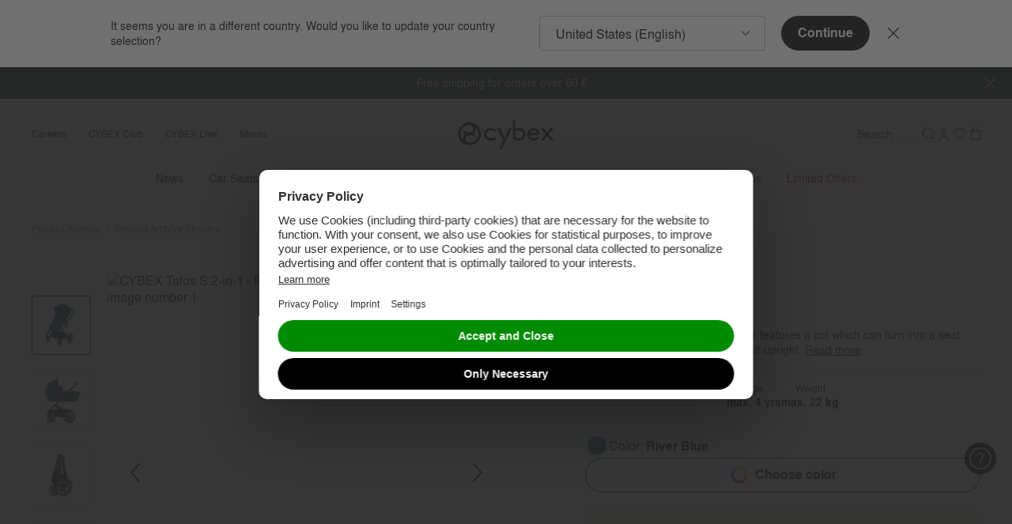

--- FILE ---
content_type: text/javascript; charset=utf-8
request_url: https://p.cquotient.com/pebble?tla=bfhm-cybex-neu&activityType=viewProduct&callback=CQuotient._act_callback0&cookieId=cdDF8ktcbQjZRCaAhhq8Jazkbh&userId=&emailId=&product=id%3A%3Ast-go-talos-s-2in1%7C%7Csku%3A%3A10075412%7C%7Ctype%3A%3A%7C%7Calt_id%3A%3A&realm=BFHM&siteId=cybex-neu&instanceType=prd&locale=en_RO&referrer=&currentLocation=https%3A%2F%2Fwww.cybex-online.com%2Fen%2Fro%2Fp%2F10075412.html&ls=true&_=1769024995035&v=v3.1.3&fbPixelId=__UNKNOWN__&json=%7B%22cookieId%22%3A%22cdDF8ktcbQjZRCaAhhq8Jazkbh%22%2C%22userId%22%3A%22%22%2C%22emailId%22%3A%22%22%2C%22product%22%3A%7B%22id%22%3A%22st-go-talos-s-2in1%22%2C%22sku%22%3A%2210075412%22%2C%22type%22%3A%22%22%2C%22alt_id%22%3A%22%22%7D%2C%22realm%22%3A%22BFHM%22%2C%22siteId%22%3A%22cybex-neu%22%2C%22instanceType%22%3A%22prd%22%2C%22locale%22%3A%22en_RO%22%2C%22referrer%22%3A%22%22%2C%22currentLocation%22%3A%22https%3A%2F%2Fwww.cybex-online.com%2Fen%2Fro%2Fp%2F10075412.html%22%2C%22ls%22%3Atrue%2C%22_%22%3A1769024995035%2C%22v%22%3A%22v3.1.3%22%2C%22fbPixelId%22%3A%22__UNKNOWN__%22%7D
body_size: 410
content:
/**/ typeof CQuotient._act_callback0 === 'function' && CQuotient._act_callback0([{"k":"__cq_uuid","v":"cdDF8ktcbQjZRCaAhhq8Jazkbh","m":34128000},{"k":"__cq_bc","v":"%7B%22bfhm-cybex-neu%22%3A%5B%7B%22id%22%3A%22st-go-talos-s-2in1%22%2C%22sku%22%3A%2210075412%22%7D%5D%7D","m":2592000},{"k":"__cq_seg","v":"0~0.00!1~0.00!2~0.00!3~0.00!4~0.00!5~0.00!6~0.00!7~0.00!8~0.00!9~0.00","m":2592000}]);

--- FILE ---
content_type: text/javascript; charset=utf-8
request_url: https://e.cquotient.com/recs/bfhm-cybex-neu/compatible-with?callback=CQuotient._callback2&_=1769024995055&_device=mac&userId=&cookieId=cdDF8ktcbQjZRCaAhhq8Jazkbh&emailId=&anchors=id%3A%3Ast-go-talos-s-2in1%7C%7Csku%3A%3A10075412%7C%7Ctype%3A%3A%7C%7Calt_id%3A%3A&slotId=pdp-recommendations-compatible-products&slotConfigId=default-pdp-bottom-compatible&slotConfigTemplate=slots%2Frecommendation%2FrecommendationsCompatibleProductsCarousel.isml&ccver=1.03&realm=BFHM&siteId=cybex-neu&instanceType=prd&v=v3.1.3&json=%7B%22userId%22%3A%22%22%2C%22cookieId%22%3A%22cdDF8ktcbQjZRCaAhhq8Jazkbh%22%2C%22emailId%22%3A%22%22%2C%22anchors%22%3A%5B%7B%22id%22%3A%22st-go-talos-s-2in1%22%2C%22sku%22%3A%2210075412%22%2C%22type%22%3A%22%22%2C%22alt_id%22%3A%22%22%7D%5D%2C%22slotId%22%3A%22pdp-recommendations-compatible-products%22%2C%22slotConfigId%22%3A%22default-pdp-bottom-compatible%22%2C%22slotConfigTemplate%22%3A%22slots%2Frecommendation%2FrecommendationsCompatibleProductsCarousel.isml%22%2C%22ccver%22%3A%221.03%22%2C%22realm%22%3A%22BFHM%22%2C%22siteId%22%3A%22cybex-neu%22%2C%22instanceType%22%3A%22prd%22%2C%22v%22%3A%22v3.1.3%22%7D
body_size: 78
content:
/**/ typeof CQuotient._callback2 === 'function' && CQuotient._callback2({"compatible-with":{"displayMessage":"compatible-with","recs":[],"recoUUID":"4ce7d9c0-0d0a-4897-9768-7ee208d8788c"}});

--- FILE ---
content_type: text/javascript; charset=utf-8
request_url: https://p.cquotient.com/pebble?tla=bfhm-cybex-neu&activityType=viewReco&callback=CQuotient._act_callback5&cookieId=cdDF8ktcbQjZRCaAhhq8Jazkbh&userId=&emailId=&products=id%3A%3Ast-pl-priam-4-la-parisienne%7C%7Csku%3A%3A%7C%7Ctype%3A%3A%7C%7Calt_id%3A%3A%3B%3Bid%3A%3Ast-pl-priam-4-js-car%7C%7Csku%3A%3A%7C%7Ctype%3A%3A%7C%7Calt_id%3A%3A%3B%3Bid%3A%3Ast-go-eos-lux%7C%7Csku%3A%3A%7C%7Ctype%3A%3A%7C%7Calt_id%3A%3A%3B%3Bid%3A%3Ast-go-balios-s-lux-3%7C%7Csku%3A%3A%7C%7Ctype%3A%3A%7C%7Calt_id%3A%3A%3B%3Bid%3A%3Ast-go-melio-carbon-5%7C%7Csku%3A%3A%7C%7Ctype%3A%3A%7C%7Calt_id%3A%3A%3B%3Bid%3A%3Ast-go-avi-spin%7C%7Csku%3A%3A%7C%7Ctype%3A%3A%7C%7Calt_id%3A%3A%3B%3Bid%3A%3Ast-go-agis%7C%7Csku%3A%3A%7C%7Ctype%3A%3A%7C%7Calt_id%3A%3A%3B%3Bid%3A%3Ast-pl-e-priam-2-la-parisienne%7C%7Csku%3A%3A%7C%7Ctype%3A%3A%7C%7Calt_id%3A%3A&recommenderName=alternative-pdp-bottom&realm=BFHM&siteId=cybex-neu&instanceType=prd&locale=en_RO&slotId=pdp-recommendations-alternative-products&slotConfigId=default-pdp-bottom-alternative&slotConfigTemplate=slots%2Frecommendation%2FrecommendationsAlternativeProductsCarousel.isml&viewRecoRoundtrip=1119&anchors=st-go-talos-s-2in1&__recoUUID=fc460e4a-c82f-4058-99b5-80cc3c3d46fb&referrer=&currentLocation=https%3A%2F%2Fwww.cybex-online.com%2Fen%2Fro%2Fp%2F10075412.html&__cq_uuid=cdDF8ktcbQjZRCaAhhq8Jazkbh&__cq_seg=0~0.00!1~0.00!2~0.00!3~0.00!4~0.00!5~0.00!6~0.00!7~0.00!8~0.00!9~0.00&bc=%7B%22bfhm-cybex-neu%22%3A%5B%7B%22id%22%3A%22st-go-talos-s-2in1%22%2C%22sku%22%3A%2210075412%22%7D%5D%7D&ls=true&_=1769024997152&v=v3.1.3&fbPixelId=__UNKNOWN__
body_size: 163
content:
/**/ typeof CQuotient._act_callback5 === 'function' && CQuotient._act_callback5([{"k":"__cq_uuid","v":"cdDF8ktcbQjZRCaAhhq8Jazkbh","m":34128000}]);

--- FILE ---
content_type: text/javascript; charset=utf-8
request_url: https://p.cquotient.com/pebble?tla=bfhm-cybex-neu&activityType=viewReco&callback=CQuotient._act_callback6&cookieId=cdDF8ktcbQjZRCaAhhq8Jazkbh&userId=&emailId=&products=id%3A%3Acs-pl-solution-t-i-fix%7C%7Csku%3A%3A%7C%7Ctype%3A%3A%7C%7Calt_id%3A%3A%3B%3Bid%3A%3Acs-pl-sirona-t-i-size%7C%7Csku%3A%3A%7C%7Ctype%3A%3A%7C%7Calt_id%3A%3A%3B%3Bid%3A%3Acs-pl-cloud-t-i-size%7C%7Csku%3A%3A%7C%7Ctype%3A%3A%7C%7Calt_id%3A%3A%3B%3Bid%3A%3Acs-pl-anoris-t2-i-size%7C%7Csku%3A%3A%7C%7Ctype%3A%3A%7C%7Calt_id%3A%3A%3B%3Bid%3A%3Ast-pl-coya%7C%7Csku%3A%3A%7C%7Ctype%3A%3A%7C%7Calt_id%3A%3A%3B%3Bid%3A%3Acs-pl-sirona-ti%7C%7Csku%3A%3A%7C%7Ctype%3A%3A%7C%7Calt_id%3A%3A%3B%3Bid%3A%3Aca-pl-coya-carrier%7C%7Csku%3A%3A%7C%7Ctype%3A%3A%7C%7Calt_id%3A%3A%3B%3Bid%3A%3Aho-pl-lemo-platinum-4in1%7C%7Csku%3A%3A%7C%7Ctype%3A%3A%7C%7Calt_id%3A%3A&recommenderName=products-in-all-categories&realm=BFHM&siteId=cybex-neu&instanceType=prd&locale=en_RO&slotId=noresults-search-top-products&slotConfigId=noresults-search-top-products&slotConfigTemplate=slots%2Frecommendation%2FrecommendationCarousel.isml&viewRecoRoundtrip=1164&anchors=&__recoUUID=c79c0bd6-bc3b-479d-8b4b-b8fc01749f0b&referrer=&currentLocation=https%3A%2F%2Fwww.cybex-online.com%2Fen%2Fro%2Fp%2F10075412.html&__cq_uuid=cdDF8ktcbQjZRCaAhhq8Jazkbh&__cq_seg=0~0.00!1~0.00!2~0.00!3~0.00!4~0.00!5~0.00!6~0.00!7~0.00!8~0.00!9~0.00&bc=%7B%22bfhm-cybex-neu%22%3A%5B%7B%22id%22%3A%22st-go-talos-s-2in1%22%2C%22sku%22%3A%2210075412%22%7D%5D%7D&ls=true&_=1769024997177&v=v3.1.3&fbPixelId=__UNKNOWN__
body_size: 163
content:
/**/ typeof CQuotient._act_callback6 === 'function' && CQuotient._act_callback6([{"k":"__cq_uuid","v":"cdDF8ktcbQjZRCaAhhq8Jazkbh","m":34128000}]);

--- FILE ---
content_type: text/javascript; charset=utf-8
request_url: https://e.cquotient.com/recs/bfhm-cybex-neu/products-in-all-categories?callback=CQuotient._callback1&_=1769024995053&_device=mac&userId=&cookieId=cdDF8ktcbQjZRCaAhhq8Jazkbh&emailId=&anchors=id%3A%3A%7C%7Csku%3A%3A%7C%7Ctype%3A%3A%7C%7Calt_id%3A%3A&slotId=noresults-search-top-products&slotConfigId=noresults-search-top-products&slotConfigTemplate=slots%2Frecommendation%2FrecommendationCarousel.isml&ccver=1.03&realm=BFHM&siteId=cybex-neu&instanceType=prd&v=v3.1.3&json=%7B%22userId%22%3A%22%22%2C%22cookieId%22%3A%22cdDF8ktcbQjZRCaAhhq8Jazkbh%22%2C%22emailId%22%3A%22%22%2C%22anchors%22%3A%5B%7B%22id%22%3A%22%22%2C%22sku%22%3A%22%22%2C%22type%22%3A%22%22%2C%22alt_id%22%3A%22%22%7D%5D%2C%22slotId%22%3A%22noresults-search-top-products%22%2C%22slotConfigId%22%3A%22noresults-search-top-products%22%2C%22slotConfigTemplate%22%3A%22slots%2Frecommendation%2FrecommendationCarousel.isml%22%2C%22ccver%22%3A%221.03%22%2C%22realm%22%3A%22BFHM%22%2C%22siteId%22%3A%22cybex-neu%22%2C%22instanceType%22%3A%22prd%22%2C%22v%22%3A%22v3.1.3%22%7D
body_size: 721
content:
/**/ typeof CQuotient._callback1 === 'function' && CQuotient._callback1({"products-in-all-categories":{"displayMessage":"products-in-all-categories","recs":[{"id":"cs-pl-solution-t-i-fix","product_name":"Solution T i-Fix","image_url":"https://www.cybex-online.com/dw/image/v2/BFHM_PRD/on/demandware.static/-/Sites-cybex-master-catalog/default/dwed0dd757/images/products/cs-pl-solution-t-i-fix/cyb_22_eu_y270_solutiont_plus_migr_183ea77ae8e51370.jpeg","product_url":"https://www.cybex-online.com/de/de/p/cs-pl-solution-t-i-fix.html"},{"id":"cs-pl-sirona-t-i-size","product_name":"Sirona T i-Size","image_url":"https://www.cybex-online.com/dw/image/v2/BFHM_PRD/on/demandware.static/-/Sites-cybex-master-catalog/default/dwe3687ec6/images/products/cs-pl-sirona-t-i-size/cyb_23_eu_y090_sironat_baset_migr_plus_187bceb7a0022b70.jpeg","product_url":"https://www.cybex-online.com/de/de/p/cs-pl-sirona-t-i-size.html"},{"id":"cs-pl-cloud-t-i-size","product_name":"Cloud T i-Size","image_url":"https://www.cybex-online.com/dw/image/v2/BFHM_PRD/on/demandware.static/-/Sites-cybex-master-catalog/default/dw9e333d93/images/products/cs-pl-cloud-t-i-size/cyb_23_eu_y000_cloudt_migr_plus_187a55602b04d470.jpeg","product_url":"https://www.cybex-online.com/de/de/p/cs-pl-cloud-t-i-size.html"},{"id":"cs-pl-anoris-t2-i-size","product_name":"Anoris T2 i-Size Plus","image_url":"https://www.cybex-online.com/dw/image/v2/BFHM_PRD/on/demandware.static/-/Sites-cybex-master-catalog/default/dwd327a128/images/products/cs-pl-anoris-t2-i-size/cyb_24_eu_y270_anorist2_migr_plus_isofix_18d1733f6c351970.jpeg","product_url":"https://www.cybex-online.com/de/de/p/cs-pl-anoris-t2-i-size.html"},{"id":"st-pl-coya","product_name":"Coya","image_url":"https://www.cybex-online.com/dw/image/v2/BFHM_PRD/on/demandware.static/-/Sites-cybex-master-catalog/default/dwe09780ac/images/products/st-pl-coya/cyb_23_int_-excl_us-_y270_coya_rogo_sebl_recline_1869e9927dac0370.jpeg","product_url":"https://www.cybex-online.com/de/de/p/st-pl-coya.html"},{"id":"cs-pl-sirona-ti","product_name":"Sirona Ti","image_url":"https://www.cybex-online.com/dw/image/v2/BFHM_PRD/on/demandware.static/-/Sites-cybex-master-catalog/default/dwcffaaed8/images/products/cs-pl-sirona-ti/cyb_25_eu_y090_sironati_migr_plus_197f363480f82a70.jpeg","product_url":"https://www.cybex-online.com/de/de/p/cs-pl-sirona-ti.html"},{"id":"ca-pl-coya-carrier","product_name":"Coya Babytrage","image_url":"https://www.cybex-online.com/dw/image/v2/BFHM_PRD/on/demandware.static/-/Sites-cybex-master-catalog/default/dw2dadd05a/images/products/ca-pl-coya-carrier/cyb_24_int_y090_coyacarrier_umwh_backcarrying_child_18f61998d9d81570.jpeg","product_url":"https://www.cybex-online.com/de/de/p/ca-pl-coya-carrier.html"},{"id":"ho-pl-lemo-platinum-4in1","product_name":"Lemo Platinum 4-in-1","image_url":"https://www.cybex-online.com/dw/image/v2/BFHM_PRD/on/demandware.static/-/Sites-cybex-master-catalog/default/dw19e8965f/images/products/ho-pl-lemo-platinum-4in1/cyb_24_eu_y045_lemoplatinumchair_plboucer_blwo_4in1_1936c96426c96570.jpeg","product_url":"https://www.cybex-online.com/de/de/p/ho-pl-lemo-platinum-4in1.html"}],"recoUUID":"c79c0bd6-bc3b-479d-8b4b-b8fc01749f0b"}});

--- FILE ---
content_type: text/javascript; charset=utf-8
request_url: https://r.cquotient.com/recs/bfhm-cybex-neu/alternative-pdp-bottom?callback=CQuotient._callback3&_device=mac&userId=&cookieId=cdDF8ktcbQjZRCaAhhq8Jazkbh&emailId=&anchors=id%3A%3Ast-go-talos-s-2in1%7C%7Csku%3A%3A10075412%7C%7Ctype%3A%3A%7C%7Calt_id%3A%3A&slotId=pdp-recommendations-alternative-products&slotConfigId=default-pdp-bottom-alternative&slotConfigTemplate=slots%2Frecommendation%2FrecommendationsAlternativeProductsCarousel.isml&ccver=1.03&realm=BFHM&siteId=cybex-neu&instanceType=prd&v=v3.1.3&json=%7B%22userId%22%3A%22%22%2C%22cookieId%22%3A%22cdDF8ktcbQjZRCaAhhq8Jazkbh%22%2C%22emailId%22%3A%22%22%2C%22anchors%22%3A%5B%7B%22id%22%3A%22st-go-talos-s-2in1%22%2C%22sku%22%3A%2210075412%22%2C%22type%22%3A%22%22%2C%22alt_id%22%3A%22%22%7D%5D%2C%22slotId%22%3A%22pdp-recommendations-alternative-products%22%2C%22slotConfigId%22%3A%22default-pdp-bottom-alternative%22%2C%22slotConfigTemplate%22%3A%22slots%2Frecommendation%2FrecommendationsAlternativeProductsCarousel.isml%22%2C%22ccver%22%3A%221.03%22%2C%22realm%22%3A%22BFHM%22%2C%22siteId%22%3A%22cybex-neu%22%2C%22instanceType%22%3A%22prd%22%2C%22v%22%3A%22v3.1.3%22%7D
body_size: 729
content:
/**/ typeof CQuotient._callback3 === 'function' && CQuotient._callback3({"alternative-pdp-bottom":{"displayMessage":"alternative-pdp-bottom","recs":[{"id":"st-pl-priam-4-la-parisienne","product_name":"Priam - La Parisienne","image_url":"https://www.cybex-online.com/dw/image/v2/BFHM_PRD/on/demandware.static/-/Sites-cybex-master-catalog/default/dw5fed39a3/images/products/st-pl-priam-4-la-parisienne/cyb_23_int_y270_laparisienne_priam_cot_mabl_lapa_18871dfeaf61e170.jpeg","product_url":"https://www.cybex-online.com/de/de/p/st-pl-priam-4-la-parisienne.html"},{"id":"st-pl-priam-4-js-car","product_name":"Priam Jeremy Scott - Car","image_url":"https://www.cybex-online.com/dw/image/v2/BFHM_PRD/on/demandware.static/-/Sites-cybex-master-catalog/default/dwcd683207/images/products/st-pl-priam-4-js-car/cyb_24_eu_y270_jscar_priam_cloudt_calb_18f521f3cb1de270.jpeg","product_url":"https://www.cybex-online.com/de/de/p/st-pl-priam-4-js-car.html"},{"id":"st-go-eos-lux","product_name":"Eos Lux","image_url":"https://www.cybex-online.com/dw/image/v2/BFHM_PRD/on/demandware.static/-/Sites-cybex-master-catalog/default/dwb0980873/images/products/st-go-eos-lux/cyb_23_eu_y270_eoslux_atons2_tpe_sebe_188296c70af3db70.jpeg","product_url":"https://www.cybex-online.com/de/de/p/st-go-eos-lux.html"},{"id":"st-go-balios-s-lux-3","product_name":"Balios S Lux","image_url":"https://www.cybex-online.com/dw/image/v2/BFHM_PRD/on/demandware.static/-/Sites-cybex-master-catalog/default/dw598a3cb3/images/products/st-go-balios-s-lux-3/cyb_24_eu_y270_baliosslux_cloudg_tpe_albe_plus_19112948e4eca770.jpeg","product_url":"https://www.cybex-online.com/de/de/p/st-go-balios-s-lux-3.html"},{"id":"st-go-melio-carbon-5","product_name":"Melio Carbon","image_url":"https://www.cybex-online.com/dw/image/v2/BFHM_PRD/on/demandware.static/-/Sites-cybex-master-catalog/default/dwbbdffb47/images/products/st-go-melio-carbon-5/cyb_25_int_y000_meliocarbon_mgbl_1934e367355f5970.jpeg","product_url":"https://www.cybex-online.com/de/de/p/st-go-melio-carbon-5.html"},{"id":"st-go-avi-spin","product_name":"Avi Spin","image_url":"https://www.cybex-online.com/dw/image/v2/BFHM_PRD/on/demandware.static/-/Sites-cybex-master-catalog/default/dw42ea29cc/images/products/st-go-avi-spin/cyb_24_int_y045_avispin_blk_fogr_wheel_animated_18ee09dbbb194070.jpeg","product_url":"https://www.cybex-online.com/de/de/p/st-go-avi-spin.html"},{"id":"st-go-agis","product_name":"Agis","image_url":"https://www.cybex-online.com/dw/image/v2/BFHM_PRD/on/demandware.static/-/Sites-cybex-master-catalog/default/dwc4df4aeb/images/products/st-go-agis/cyb_25_int_y270_agis_blk_albe_1961e9f3342b9e70.jpeg","product_url":"https://www.cybex-online.com/de/de/p/st-go-agis.html"},{"id":"st-pl-e-priam-2-la-parisienne","product_name":"e-Priam - La Parisienne","image_url":"https://www.cybex-online.com/dw/image/v2/BFHM_PRD/on/demandware.static/-/Sites-cybex-master-catalog/default/dwcfeecd85/images/products/st-pl-e-priam-2-la-parisienne/cyb_23_eu_y270_laparisienne_e-priam_cloudt_mabl_lapa_arrow_1893f44c261dd170.jpeg","product_url":"https://www.cybex-online.com/de/de/p/st-pl-e-priam-2-la-parisienne.html"}],"recoUUID":"fc460e4a-c82f-4058-99b5-80cc3c3d46fb"}});

--- FILE ---
content_type: text/javascript; charset=utf-8
request_url: https://e.cquotient.com/recs/bfhm-cybex-neu/recently-viewed?callback=CQuotient._callback4&_=1769024995134&_device=mac&userId=&cookieId=cdDF8ktcbQjZRCaAhhq8Jazkbh&emailId=&anchors=id%3A%3Ast-go-talos-s-2in1%7C%7Csku%3A%3A10075412%7C%7Ctype%3A%3A%7C%7Calt_id%3A%3A&slotId=pdp-recommendations-recently-viewed-products&slotConfigId=default-pdp-bottom-recently&slotConfigTemplate=slots%2Frecommendation%2FrecommendationsRecentlyViewedProductsCarousel.isml&ccver=1.03&realm=BFHM&siteId=cybex-neu&instanceType=prd&v=v3.1.3&json=%7B%22userId%22%3A%22%22%2C%22cookieId%22%3A%22cdDF8ktcbQjZRCaAhhq8Jazkbh%22%2C%22emailId%22%3A%22%22%2C%22anchors%22%3A%5B%7B%22id%22%3A%22st-go-talos-s-2in1%22%2C%22sku%22%3A%2210075412%22%2C%22type%22%3A%22%22%2C%22alt_id%22%3A%22%22%7D%5D%2C%22slotId%22%3A%22pdp-recommendations-recently-viewed-products%22%2C%22slotConfigId%22%3A%22default-pdp-bottom-recently%22%2C%22slotConfigTemplate%22%3A%22slots%2Frecommendation%2FrecommendationsRecentlyViewedProductsCarousel.isml%22%2C%22ccver%22%3A%221.03%22%2C%22realm%22%3A%22BFHM%22%2C%22siteId%22%3A%22cybex-neu%22%2C%22instanceType%22%3A%22prd%22%2C%22v%22%3A%22v3.1.3%22%7D
body_size: 78
content:
/**/ typeof CQuotient._callback4 === 'function' && CQuotient._callback4({"recently-viewed":{"displayMessage":"Recently Viewed","recs":[],"recoUUID":"7baf83c8-63aa-4a06-932d-15cbe0dc6347"}});